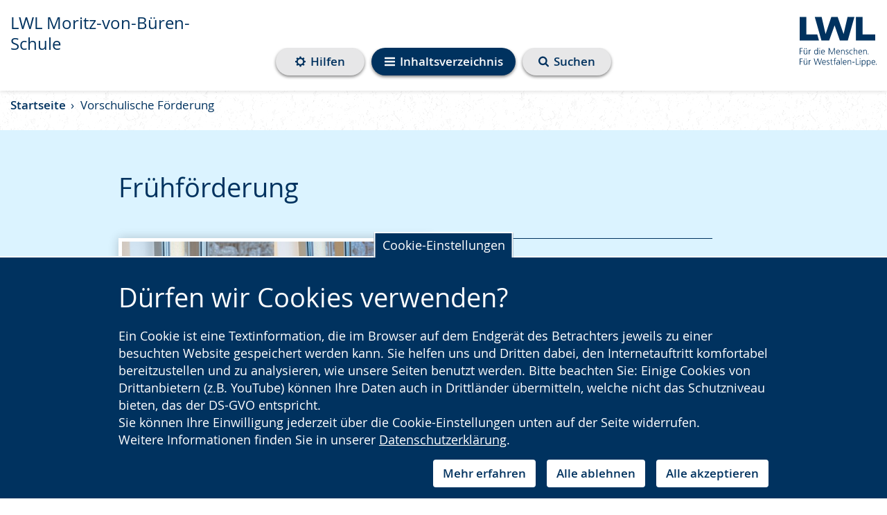

--- FILE ---
content_type: text/css; charset=utf-8
request_url: https://www.lwl-moritz-von-bueren-schule.de/de/admin/pilot_plugins/dsg/css?code=1-4-1-1-1-2-1-1-1-3-1-1-10-1&accent_color=&background_color=
body_size: 1684
content:

.slick-slide .carousel-caption {
    background-color: rgba(0, 50, 95, 0.8);
}

.quick-link-wrapper .quick-link-element.full .background {
    background-color: rgba(0, 50, 95, 0.8) !important;
}

.quick-link-wrapper .quick-link-element.normal.has-image.bg-primary .text {
    background-color: rgba(0, 50, 95, 0.8) !important;
}

.quick-link-wrapper .quick-link-element.full.has-link:hover .background {
    background-color: #00325f !important;
}

.quick-link-wrapper.small .quick-link-element.has-link:hover .background {
    background-color: #00325f !important;
}

.quick-link-wrapper .quick-link-element.has-link:hover {
    background-color: rgba(0, 50, 95, 0.8) !important;
}

.quick-link-wrapper .quick-link-element a:hover {
    background-color: rgba(0, 50, 95, 0.8) !important;
}
.bg-video-desc, .fullwidth-image-desc {
    border-bottom: 10px solid transparent !important;
}
.fullwidth-image-desc.fullwidth-image-desc--background-layout-lines {
    border: none !important;
}
.fullwidth-image-desc--background-layout-lines h2 span,
.fullwidth-image-desc--background-layout-lines p:not(.fullwidth-image-link-paragraph) span {
    border-bottom: 10px solid transparent !important;
}
@media screen and (min-width: 47.9376rem) {
    .slider-element .card {
        border-bottom: 10px solid transparent !important;
    }
}
@media screen and (min-width: 47.9376rem) {
    .carousel-caption {
        border-bottom: 10px solid transparent !important;
    }
}
@media screen and (max-width: 47.9375rem) {
    .carousel-control-wrap {
        border-bottom: 10px solid transparent !important;
    }
}
.eventslider .slick-slide {
    border-bottom: 10px solid transparent !important;
}
.image-with-caption .card:not(.bg-inverse) {
    border-bottom: 0 !important;
}
.image-with-caption .card:not(.bg-inverse) .card-body {
    border-bottom: 10px solid transparent !important;
}

.teaser-box-variant {
    border-bottom: 0 !important;
}
.teaser-box-variant2 {
    border-bottom: 0 !important;
}
@media screen and (min-width: 47.9376rem) {
    .teaser-box-variant .card-body, .teaser-box-variant2 .card-body
    {
        border-bottom: 10px solid transparent !important;
    }
}
.image-caption {
    border-bottom: 10px solid transparent !important;
}
@media screen and (min-width: 47.9376rem) {
    .card.bg-inverse {
        border-bottom: 10px solid transparent !important;
    }
}
.card {
    border-bottom: 10px solid transparent !important;
}


.line__accent {
    border-left-color:#00325f !important;
    border-bottom-color:#00325f !important;
    background-color: #00325f !important;
}
.bg-video-desc, .fullwidth-image-desc {
    border-bottom-color:#00325f !important;
}
.fullwidth-image-desc--background-layout-lines h2 span,
.fullwidth-image-desc--background-layout-lines p:not(.fullwidth-image-link-paragraph) span {
    border-bottom-color:#00325f !important;
}
.card {
    border-bottom-color:#00325f !important;
}
@media screen and (min-width: 47.9376rem) {
    .card.bg-inverse {
        border-bottom-color:#00325f !important;
    }
}
.image-with-caption .card:not(.bg-inverse) {
    border-color: 0 !important;
}
.image-with-caption .card:not(.bg-inverse) .card-body {
    border-bottom-color:#00325f !important;
}
@media screen and (min-width: 47.9376rem) {
    .carousel-caption {
        border-bottom-color:#00325f !important;
    }
}
@media screen and (max-width: 47.9375rem) {
    .carousel-control-wrap {
        border-bottom-color:#00325f !important;
    }
}
.eventslider .slick-slide {
    border-bottom-color:#00325f !important;
}
.teaser-box-variant {
    border-bottom-color: transparent !important;
}
.teaser-box-variant2 {
    border-bottom-color: transparent !important;
}
@media screen and (min-width: 47.9376rem) {
    .teaser-box-variant .card-body,
    .teaser-box-variant2 .card-body {
        border-bottom-color:#00325f !important;
    }
}
.image-caption {
    border-bottom-color:#00325f !important;
}
h1,
h2,
h3,
h4,
h5,
h6,
.h1,
.h2,
.h3,
.h4,
.h5,
.h6 {
    font-family: "Open Sans";
}
h1.blockquote footer,
h1.blockquote span,
h2.blockquote footer,
h2.blockquote span,
h3.blockquote footer,
h3.blockquote span,
h4.blockquote footer,
h4.blockquote span,
h5.blockquote footer,
h5.blockquote span,
h6.blockquote footer,
h6.blockquote span {
    font-family: "Open Sans";
}
.site-header h1,
.site-header h2,
.site-header h3,
.site-header h4,
.site-header h5,
.site-header h6 {
    font-family: "Open Sans";
}
.panel-heading h2 {
    font-family: "Open Sans";
}
.fullwidth-image-desc p, .fullwidth-image-desc h2 {
    font-family:  "Open Sans";
}
.fullwidth-image-desc .btn {
    font-family: "Open Sans";
}
@media (min-width: 967px) {
    .bg-video-desc p {
    font-family: "Open Sans";
}
}
.article-subtitle {
    font-family: "Open Sans";
}
.dynamic-layers__more-button-open {
    font-family: "Open Sans";
}
.dynamic-layers__more-button-close {
    font-family: "Open Sans";
}
.article-subtitle {
    font-family: "Open Sans";
}
.numbered-list-block {
    font-family: "Open Sans";
}
.article-lead {
    font-family: "Open Sans";
}
.numbered-list .article-lead,
.numbered-list .numbered-list-link-text {
    font-family: "Open Sans";
}
.flipcardsTextOnly,
.text-overlay {
    font-family: "Open Sans";
}
.bg-video-desc,
.fullwidth-image-desc {
    border-bottom-right-radius: 24px;
}
.fullwidth-image-desc--background-layout-lines h2 span,
.fullwidth-image-desc--background-layout-lines p:not(.fullwidth-image-link-paragraph) span {
    border-bottom-right-radius: 24px;
}
.masthead .fullwidth-image-desc.fullwidth-image-desc--background-layout-lines p.fullwidth-image-link-paragraph.fullwidth-image-link-paragraph--link .btn-link {
    border-bottom-right-radius: 24px;
    padding-right: 20px;
}
@media screen and (max-width: 967px) {
    .fullwidth-image-desc,
    .bg-video-desc {
        border-radius: 0px;
        clip-path: none;
    }
}
@media screen and (max-width: 967px) {
    .fullwidth-image-desc p,
    .bg-video-desc p {
        color: #ffffff;
    }
}
.card {
    border-bottom-right-radius: 24px;
}
.card .card-body {
    border-bottom-right-radius: 24px;
}
.image-with-text-row img:not(.img-circle) {b
    border-bottom-right-radius: 24px;
}
.image-listText img:not(.img-circle) {
    border-bottom-right-radius: 24px;
}
.service-link img:not(.img-circle) {
    border-bottom-right-radius: 24px;
}
@media screen and (min-width: 47.9376rem) {
    .slick-slide .carousel-caption {
        border-bottom-right-radius: 24px;
    }
}
.slick-slide .eventbox {
    border-bottom-right-radius: 24px;
}
.gallery-container img {
    border-bottom-right-radius: 24px;
}
.slick-slide {
    border-bottom-right-radius: 24px;
}
.image-block img {
    border-bottom-right-radius: 24px;
}
.img-responsive:not(.img-circle):not(.img-contain) {
    border-bottom-right-radius: 24px;
}
.image-with-text .img-responsive:not(.img-circle) {
    border-radius: 0px;
}
.quick-link-element {
    border-bottom-right-radius: 24px;
}
.quick-link-element .text {
    border-bottom-right-radius: 24px;
}
.quick-link-element img {
    border-bottom-right-radius: 24px;
}
.quick-link-element .background {
    border-bottom-right-radius: 24px;
}
.simple-language img {
    border-bottom-right-radius: 24px;
}
.tile-element {
    border-bottom-right-radius: 24px;
}
.tile-element img {
    border-bottom-right-radius: 24px;
}
.calendar-detail .event-info {
    border-bottom-right-radius: 24px;
}
.numbered-list-block {
    border-bottom-right-radius: 24px;
}
.flipcard {
    border-bottom-right-radius: 24px;
    overflow: hidden;
    box-shadow: 0px 3px 2px 0px rgba(0, 0, 0, 0.01975), 0px 7px 5px 0px rgba(0, 0, 0, 0.0283), 0px 12px 10px 0px rgba(0, 0, 0, 0.035), 0px 22px 18px 0px rgba(0, 0, 0, 0.0417), 0px 42px 33px 0px rgba(0, 0, 0, 0.0503), 0px 100px 80px 0px rgba(0, 0, 0, 0.05);
}
.flipcard .img-responsive {
    border-radius: 0px !important;
}
@media screen and (max-width: 89.9375rem) {
    .show-mobile-hover > a:nth-of-type(2) div,
    .show-mobile-hover > div:nth-of-type(2) div {
        border-bottom-left-radius: 0px;
        border-top-left-radius: 0px;
    }
}
@media screen and (max-width: 89.9375rem) {
    .show-mobile-hover > a:first-of-type div,
    .show-mobile-hover > div:first-of-type div {
        border-bottom-right-radius: 0px;
        border-top-right-radius: 0px;
    }
}
@media screen and (max-width: 89.9375rem) {
    .show-mobile-hover > a:nth-of-type(2) div img,
    .show-mobile-hover > div:nth-of-type(2) div img {
        border-bottom-left-radius: 0px;
        border-top-left-radius: 0px;
    }
}
@media screen and (max-width: 89.9375rem) {
    .show-mobile-hover > a:first-of-type div img,
    .show-mobile-hover > div:first-of-type div img {
        border-bottom-right-radius: 0px;
        border-top-right-radius: 0px;
    }
}
.audio-player .audio-player-plyr,
.plyr, .plyr--shadow {
    border-bottom-right-radius: 24px;
}
.image-with-text-row img {
    box-shadow: 0px 0px 15px rgba(0,0,0,0.2);
    border: 5px solid #ffffff;
}
.contact-person img {
    box-shadow: 0px 0px 15px rgba(0,0,0,0.2);
    border: 5px solid #ffffff;
}
.image-listText img {
    box-shadow: 0px 0px 15px rgba(0,0,0,0.2);
    border: 5px solid #ffffff;
}
.service-link img {
    box-shadow: 0px 0px 15px rgba(0,0,0,0.2);
    border: 5px solid #ffffff;
}
.icon-container {
    box-shadow: 0px 0px 15px rgba(0,0,0,0.2);
    border: 5px solid #ffffff;
}
.image-block img {
    box-shadow: 0px 0px 15px rgba(0,0,0,0.2);
    border: 5px solid #ffffff;
}
.gallery-item img {
    box-shadow: 0px 0px 15px rgba(0,0,0,0.2);
    border: 5px solid #ffffff;
}
.modal img {
    box-shadow: 0px 0px 15px rgba(0,0,0,0.2);
    border: 5px solid #ffffff;
}
.simple-language img {
    box-shadow: 0px 0px 15px rgba(0,0,0,0.2);
    border: 5px solid #ffffff;
}
.calendar-results .event-element .event-image img {
    box-shadow: 0px 0px 15px rgba(0,0,0,0.2);
    border: 5px solid #ffffff;
}
.calendar-detail .event-image img {
    box-shadow: 0px 0px 15px rgba(0,0,0,0.2);
    border: 5px solid #ffffff;
}
body {
    background: #fff url('/static/lwl-pilot-project/dist/image/designgenerator/backgrounds/redox-02.png') repeat;
}
